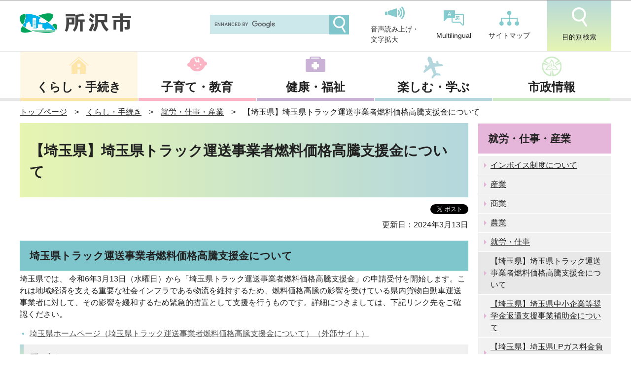

--- FILE ---
content_type: text/html
request_url: https://www.city.tokorozawa.saitama.jp/kurashi/shigotojyoho/saitamaken_unso.html
body_size: 19719
content:
<!DOCTYPE HTML>
<html lang="ja" >

<head>
    <meta charset="UTF-8">
    <meta name="Author" content="Tokorozawa City">
    <meta name="viewport" content="width=device-width,initial-scale=1.0">

    <title>
        所沢市ホームページ　【埼玉県】埼玉県トラック運送事業者燃料価格高騰支援金について
    </title>

    
    
    <meta property="og:title" content="【埼玉県】埼玉県トラック運送事業者燃料価格高騰支援金について">
    <meta property="og:type" content="article">
    <meta property="og:url" content="https://www.city.tokorozawa.saitama.jp/kurashi/shigotojyoho/saitamaken_unso.html">
    <meta property="og:image" content="">
    <meta property="og:description" content="">
    <meta http-equiv="X-UA-Compatible" content="IE=edge">

    <link rel="shortcut icon" href="/favicon.ico">
    <link rel="apple-touch-icon" href="/images/apple-touch-icon.png">

    
<link href="/css/style.wysiwyg.css" media="all" rel="stylesheet">
<link href="/css/style.tableconverter.css" media="all" rel="stylesheet">

<link href="/css/style_base_2020.css" media="all" rel="stylesheet">
<link href="/css/style_main_2020.css" media="all" rel="stylesheet">
<link href="/css/style_print.css" media="print" rel="stylesheet">
<script src="/js/jquery.js"></script>
<script src="/js/search.js"></script>
<script src="/js/jquery.socialbutton-1.8.0.js"></script>
<script src="/js/jquery.cookie.js"></script>
<script src="/js/common_2020.js"></script>
<script src="/js/slick.min.js"></script>



    
    <script type="text/javascript" src="/js/analyticscode.js"></script>

</head>

<body id="base">
    
<!-- scs_jyogai_start -->
<noscript>
<p class="jsmessage">所沢市ホームページではJavaScriptを使用しています。JavaScriptの使用を有効にしていない場合は、一部の機能が正確に動作しない恐れがあります。<br>お手数ですがJavaScriptの使用を有効にしてください。</p>
</noscript>
<div class="blockjump txtno-display"><a id="PTOP">このページの先頭です</a></div>
<div id="blockskip">
<script type="text/javascript">
<!--
$(function(){
	$("#blockskip a").focus(function(){
		$(this).parent()
			.animate(
				{
					height: '1.5em'
				},{
					duration: 'fast'
				}
			)
			.addClass("show");
	});
	$("#blockskip a")
		.blur(function(){
		$(this).parent()
			.animate(
				{
					height: '1px'
				},{
					duration: 'fast',
					complete: function(){
						$(this).removeClass("show");
					}
				}
			)
	});
});
//-->
</script>
<a href="#CONT">このページの本文へ移動</a>
</div>
<div id="baseall">
<!-- ▼ヘッダーここから▼ -->
<header role="banner">
<div id="headbgall">
<div id="headbg">

<div class="logoArea">
  <p>絆、自然、文化、元気あふれる「よきふるさと所沢」</p>
<div><a href="/index.html"><img alt="所沢市" src="/images/logo.png"></a></div>
<!-- .logoArea --></div>
<div class="sp_nav">
  <ul class="nav_list">
    <li><a href="javascript:void(0)" class="menu-btn02"><img alt="" src="/images/menu02_sp.png"><p>目的別検索</p></a></li>
      <li><a href="javascript:void(0)" class="menu-btn"><img alt="" src="/images/menu01_sp.png"><p>メニュー</p></a></li>
  </ul>
<!-- .sp_nav --></div>
<div class="menu_box">
	<ul>
		<li><a href="/kurashi/index.html">くらし・手続き</a></li>
		<li><a href="/kosodatekyouiku/index.html">子育て・教育</a></li>
		<li><a href="/kenko/index.html">健康・福祉</a></li>
		<li><a href="/iitokoro/index.html">楽しむ・学ぶ</a></li>
		<li><a href="/shiseijoho/index.html">市政情報</a></li>
	</ul>
<ul class="sub_sp">
        <li><a href="/sitemap.html">サイトマップ</a></li>
        <li><a href="/multilingual/index.html">Multilingual</a></li>
    </ul>
<!-- .menu --></div>
	<div class="menu_box02">

<a class="menu__item__link js-menu__item__link acd-label" href="javascript:void(0)">目的から探す</a>
<div class="acd-content">
    <ul class="list01">
		<li><a href="/moshimo/bosai/index.html">防災</a></li>
		<li><a href="/aboutweb/kantanarekore/ninshinsyussan.html">妊娠・出産</a></li>
		<li><a href="/aboutweb/kantanarekore/kosodatehoiku.html">子育て・保育・学校</a></li>
		<li><a href="/aboutweb/kantanarekore/sigoto.html">仕事・就職・退職</a></li>
		<li><a href="/aboutweb/kantanarekore/koninkanke.html">結婚・離婚</a></li>
		<li><a href="/aboutweb/kantanarekore/koureisya.html">高齢者</a></li>
		<li><a href="/aboutweb/kantanarekore/syougaikaigo.html">障害・介護</a></li>
		<li><a href="/aboutweb/kantanarekore/hikkoshi.html">引越し</a></li>
		<li><a href="/aboutweb/kantanarekore/gomirisaikuru.html">ごみ・リサイクル</a></li>
		<li><a href="/aboutweb/kantanarekore/kenko.html">健康</a></li>
		<li><a href="/aboutweb/kantanarekore/sougi.html">死亡</a></li>
		<li><a href="/aboutweb/kantanarekore/zeikin.html">税・保険・年金</a></li>
		<li><a href="/aboutweb/kantanarekore/hojyo.html">補助・給付・貸付</a></li>
		<li><a href="/aboutweb/kantanarekore/yuurakugaku.html">観光・スポーツ・教養</a></li>
		<li><a href="/aboutweb/kantanarekore/keiyaku.html">入札・契約</a></li>
	</ul>
</div>
<a class="menu__item__link js-menu__item__link acd-label" href="javascript:void(0)">すぐに知りたい・使いたい</a>
<div class="acd-content">
    <ul class="list02">
		<li><a href="/kurashi/gomi/gomidashikata/index.html">ごみの出しかた</a></li>
		<li><a href="/shiseijoho/madoguchi/sunday/index.html">夜間・休日窓口</a></li>
		<li><a href="/kurashi/sinseitodokesyoumei/passport/index.html">パスポート</a></li>
		<li><a href="/shisetu/index.html">施設案内</a></li>
		<li><a href="https://www.tokorozawa-library.jp/">所沢図書館</a></li>
		<li><a href="/shiseijoho/jigyo/index.html">事業者のみなさんへ</a></li>
		<li><a href="/shisetu/yoyaku/index.html">公共施設予約システム</a></li>
		<li><a href="/denshishinsei/index.html">電子申請</a></li>
		<li><a href="/dl/index.html">申請書ダウンロード</a></li>
	</ul>
</div>
<!-- .menu --></div>


<div class="head_nav">
<ul>
  	<li>
        <div class="h0search"></div>
    </li>
	<li><a href="https://www3.zoomsight-sv2.jp/TKZ/ja/controller/index.html#https://www.city.tokorozawa.saitama.jp/"><img alt="" src="/images/head_icon01.png">音声読み上げ・<br>文字拡大</a></li>
	<li><a href="/multilingual/index.html"><img alt="" src="/images/head_icon02.png">Multilingual</a></li>
	<li><a href="/sitemap.html"><img alt="" src="/images/head_icon03.png">サイトマップ</a></li>
	<li><a href="javascript:void(0)" class="search-btn"><img alt="" src="/images/head_icon04.png">目的別検索</a></li>
</ul>
<!-- .head_nav --></div>

</div><!-- /div headbg -->
</div><!-- /div headbgall -->

<div class="search_box">
<div class="search_ttl">目的から探す</div>
	<ul class="mokuteki">
		<li><a href="/moshimo/bosai/index.html">防災</a></li>
		<li><a href="/aboutweb/kantanarekore/ninshinsyussan.html">妊娠・出産</a></li>
		<li><a href="/aboutweb/kantanarekore/kosodatehoiku.html">子育て・保育・学校</a></li>
		<li><a href="/aboutweb/kantanarekore/sigoto.html">仕事・就職・退職</a></li>
		<li><a href="/aboutweb/kantanarekore/koninkanke.html">結婚・離婚</a></li>
		<li><a href="/aboutweb/kantanarekore/koureisya.html">高齢者</a></li>
		<li><a href="/aboutweb/kantanarekore/syougaikaigo.html">障害・介護</a></li>
		<li><a href="/aboutweb/kantanarekore/hikkoshi.html">引越し</a></li>
		<li><a href="/aboutweb/kantanarekore/gomirisaikuru.html">ごみ・リサイクル</a></li>
		<li><a href="/aboutweb/kantanarekore/kenko.html">健康</a></li>
		<li><a href="/aboutweb/kantanarekore/sougi.html">死亡</a></li>
		<li><a href="/aboutweb/kantanarekore/zeikin.html">税・保険・年金</a></li>
		<li><a href="/aboutweb/kantanarekore/hojyo.html">補助・給付・貸付</a></li>
		<li><a href="/aboutweb/kantanarekore/yuurakugaku.html">観光・スポーツ・教養</a></li>
		<li><a href="/aboutweb/kantanarekore/keiyaku.html">入札・契約</a></li>
	</ul>
<div class="search_ttl">すぐに知りたい・使いたい</div>
	<ul class="nav_use">
		<li><a href="/kurashi/gomi/gomidashikata/index.html"><img src="/images/navUse_icon01.png" alt="">ごみの出しかた</a></li>
		<li><a href="/shiseijoho/madoguchi/sunday/index.html"><img src="/images/navUse_icon02.png" alt="">夜間・休日窓口</a></li>
		<li><a href="/kurashi/sinseitodokesyoumei/passport/index.html"><img src="/images/navUse_icon03.png" alt="">パスポート</a></li>
		<li><a href="/shisetu/index.html"><img src="/images/navUse_icon04.png" alt="">施設案内</a></li>
		<li><a href="https://www.tokorozawa-library.jp/"><img src="/images/navUse_icon05.png" alt="">所沢図書館</a></li>
		<li><a href="/shiseijoho/jigyo/index.html"><img src="/images/navUse_icon06.png" alt="">事業者のみなさんへ</a></li>
		<li><a href="/shisetu/yoyaku/index.html"><img src="/images/navUse_icon07.png" alt="">公共施設予約システム</a></li>
		<li><a href="/denshishinsei/index.html"><img src="/images/navUse_icon08.png" alt="">電子申請</a></li>
		<li><a href="/dl/index.html"><img src="/images/navUse_icon09.png" alt="">申請書ダウンロード</a></li>
	</ul>
<!-- .menu --></div>

<nav>
		<ul class="main_nav menu">
			<li class="menu__single"><a href="/kurashi/index.html">くらし・手続き</a>
<div id="gnavi01">

</div>
</li>
			<li class="menu__single"><a href="/kosodatekyouiku/index.html">子育て・教育</a>
<div id="gnavi02">

</div>
      </li>
			<li class="menu__single"><a href="/kenko/index.html">健康・福祉</a>
<div id="gnavi03">

</div>
      </li>
			<li class="menu__single"><a href="/iitokoro/index.html">楽しむ・学ぶ</a>
<div id="gnavi04">

</div>
      </li>
			<li class="menu__single"><a href="/shiseijoho/index.html">市政情報</a>
<div id="gnavi05">

</div>
      </li>
		</ul>
	</nav>
</header>
<!--△グローバルナビ△-->

<div id="basebgwrap">
<div id="basewrap">
<div class="guidance"><img src="/images/spacer.gif" alt="サイトメニューここまで" width="1" height="1"></div>
<!--▽パンくずナビ▽-->
<div class="pankuzu">
<ol>
<li><a href="/index.html">トップページ</a></li>
<li><a href="../index.html">くらし・手続き</a></li>
<li><a href="./index.html">就労・仕事・産業</a></li>
<li class="pk-thispage">【埼玉県】埼玉県トラック運送事業者燃料価格高騰支援金について</li>
</ol>
</div>
<!--△パンくずナビ△-->
<hr>
<!-- ▲ヘッダーここまで▲ -->
<div class="guidance txtno-display"><a id="CONT">本文ここから</a></div>
<main role="main">
<div class="wrap clearfix">
<div id="main">

<!-- scs_jyogai_end -->

    
<div class="h1bg"><div><h1>【埼玉県】埼玉県トラック運送事業者燃料価格高騰支援金について</h1></div></div>

<!-- scs_jyogai_start -->
<div class="socialmedia clearfix">
<script type="text/javascript" src="/js/socialbutton_set.js"></script>
<div class="sp_box clearfix"><div id="facebook_like"></div><div id="twitter"></div><div id="google_plusone"></div></div>
</div>
<!-- scs_jyogai_end -->


<div class="update clearfix"><p>更新日：2024年3月13日</p></div>




<div class="h2bg"><div><h2>埼玉県トラック運送事業者燃料価格高騰支援金について</h2></div></div>
<div class="wysiwyg_wp"><p>埼玉県では、 令和6年3月13日（水曜日）から「埼玉県トラック運送事業者燃料価格高騰支援金」の申請受付を開始します。これは地域経済を支える重要な社会インフラである物流を維持するため、燃料価格高騰の影響を受けている県内貨物自動車運送事業者に対して、その影響を緩和するため緊急的措置として支援を行うものです。詳細につきましては、下記リンク先をご確認ください。</p><ul><li><a href="https://www.pref.saitama.lg.jp/a0802/truckshienkin.html" class="externalLink newWindow" target="_blank" rel="noopener noreferrer">埼玉県ホームページ（埼玉県トラック運送事業者燃料価格高騰支援金について）（外部サイト）</a></li></ul><div class="h3bg"><div><h3>問い合わせ</h3></div></div><p>埼玉県トラック運送事業者燃料価格高騰支援金コールセンター<br>電話：0120-991-1523（フリーダイヤル）</p></div>










<div class="contact">

<h2>お問い合わせ</h2>
<p>所沢市　産業経済部　産業振興課<br>
住所：〒359-8501　所沢市並木一丁目1番地の1　市役所別館<br>
電話：04-2998-9157<br>
FAX：04-2998-9162</p>
<p class="contact-email"><a href="mailto:a9157@city.tokorozawa.lg.jp">a9157@city.tokorozawa.lg.jp</a></p>
<div class="txt-none"></div>
</div>



<!-- scs_jyogai_start -->
<form action="/cgi-bin/vote/vote.cgi" method="post" id="FORMMAIL" name="FORMMAIL" class="feedback">
<h2>この情報はお役に立ちましたか？</h2>
<p>より良いホームページとするために、みなさまのご意見をお聞かせください。</p>
<div class="formtxt">
<fieldset class="fedd1">
<legend class="form-h3">質問：このページの情報は役に立ちましたか？</legend>
<div class="fedd">評価：
<input type="radio" name="useful" value="役に立った" id="q1-point3" checked="checked"><label for="q1-point3">役に立った</label>
<input type="radio" name="useful" value="どちらともいえない" id="q1-point2"><label for="q1-point2">どちらともいえない</label>
<input type="radio" name="useful" value="役に立たなかった" id="q1-point1"><label for="q1-point1">役に立たなかった</label>
</div>
</fieldset>
<fieldset class="fedd2">
<legend class="form-h3">質問：このページの情報は見つけやすかったですか？</legend>
<div class="fedd">評価：
<input type="radio" name="find" value="見つけやすかった" id="q2-point3" checked="checked"><label for="q2-point3">見つけやすかった</label>
<input type="radio" name="find" value="どちらともいえない" id="q2-point2"><label for="q2-point2">どちらともいえない</label>
<input type="radio" name="find" value="見つけにくかった" id="q2-point1"><label for="q2-point1">見つけにくかった</label>
</div>
</fieldset>
<input type="hidden" name="url" value="/kurashi/shigotojyoho/saitamaken_unso.html">
<input type="hidden" name="title" value="【埼玉県】埼玉県トラック運送事業者燃料価格高騰支援金について">
<input type="hidden" name="hyoukatime" value="">
<input type="hidden" name="tanto" value="所沢市　産業経済部　産業振興課">
<input type="hidden" name="tantocd" value="11003">
<div class="submitbox"><input type="submit" name="submit" class="fedbt" value="送信"></div>
</div>
</form>
<!-- scs_jyogai_end -->






<!-- scs_jyogai_start -->
<div class="guidance"><img src="/images/spacer.gif" alt="本文ここまで" width="1" height="1"></div>
<!-- scs_jyogai_end -->
</div><!-- /div main -->
<hr>
<div id="localnavi">
<!-- scs_jyogai_start -->
<div class="guidance"><img src="/images/spacer.gif" alt="サブナビゲーションここから" width="1" height="1"></div>




    
<nav>
<!-- ▽ローカルナビ▽ -->
<div id="losubnavi">
<h2><span>就労・仕事・産業</span></h2>
<ul>
<li><a href="/kurashi/shigotojyoho/sangyo20240130094223286.html">インボイス制度について</a></li>
<li><a href="/kurashi/shigotojyoho/sangyo/index.html">産業</a></li>
<li><a href="/kurashi/shigotojyoho/syogyo/index.html">商業</a></li>
<li><a href="/kurashi/shigotojyoho/nogyo/index.html">農業</a></li>
<li><a href="/kurashi/shigotojyoho/syuro/index.html">就労・仕事</a></li>
<li><span class="current">【埼玉県】埼玉県トラック運送事業者燃料価格高騰支援金について</span></li>
<li><a href="/kurashi/shigotojyoho/kenshogakukinshien.html">【埼玉県】埼玉県中小企業等奨学金返還支援事業補助金について</a></li>
<li><a href="/kurashi/shigotojyoho/kenlpgas.html">【埼玉県】埼玉県LPガス料金負担軽減補助事業について</a></li>
<li><a href="/kurashi/shigotojyoho/unsoushien.html">所沢市運送事業者事業継続支援金(終了しました)</a></li>
<li><a href="/kurashi/shigotojyoho/ouenkyufukin.html">外出自粛等関連事業者応援給付金（終了しました）</a></li>
<li><a href="/kurashi/shigotojyoho/hattenhojokin.html">小規模事業者持続的発展支援補助金（終了しました）</a></li>
<li><a href="/kurashi/shigotojyoho/syokibo-rinjikyufukin.html">小規模事業者等臨時給付金を支給します（終了しました）</a></li>
</ul>
</div>
<!-- △ローカルナビ△ -->
<!-- ▽レコメンド▽ -->
<div class="lorecommend lobgbox">
<h2>このページを見ている人はこんなページも見ています</h2>
<ul>
<li class="pagelinkin"><a href="/iitokoro/enjoy/rekishi/shashinuturikawari/yamaguchi/ym05.html"> 狭山湖畔の桜</a></li>
<li class="pagelinkin"><a href="/kosodatekyouiku/kodomo/gakkokyoiku/tennyugaku/ichiritusyoutyuunituite.html"> 市立小・中学校の入学案内や転学手続きについて</a></li>
<li class="pagelinkin"><a href="/kosodatekyouiku/kosodate/kodomonosodan/hattatusoudan.html"> お子さんの成長や発達相談【松原学園】</a></li>
</ul>
</div>
<!-- △レコメンド△ -->
<!-- ▽情報が見つからないときは▽ -->
<p class="lojoho linkbttxt"><a href="/aboutweb/mitsukaranai.html">情報が見つからないときは</a></p>
<!-- △情報が見つからないときは△ -->

<!-- scs_jyogai_end -->
</nav>
</div><!-- /div localnavi -->

</div><!-- /div wrap -->
<!-- scs_jyogai_start -->
<hr>
</main><!-- /main -->
</div><!-- /div basewrap -->
</div><!-- /div basebgwrap -->

<!-- ▼フッターここから▼ -->
<footer role="contentinfo">
<div class="foot1bg clearfix">

</div><!-- /div foot1bg -->
<div class="foot2bgall">
<div class="tothispage clearfix"><div><a href="#PTOP">ページの先頭へ</a></div></div>
<div class="foot2bg">

<div class="foot_in_wp clearfix">
  <div class="link_area">
<ul>
  <li><a href="/aboutweb/sitepolicy.html">サイトポリシー</a></li>
  <li><a href="/aboutweb/index.html">所沢市ホームページについて</a></li>
  <li><a href="/kanren/index.html">関連リンク集</a></li>
  <li><a href="/shisetu/shi/shi/index.html">市役所へのアクセス</a></li>
  <li><a href="/shiseijoho/soshiki_gyomu/denwabangou.html">各課の連絡先と業務</a></li>
  <li><a href="/shisetu/shi/shucchojo/index.html">まちづくりセンター</a></li>
</ul>
</div>

  <div class="addressArea">
  <div class="address">
    <h2>所沢市役所</h2>
    <div class="ad_box">
      <address>〒359-8501<br>
      埼玉県所沢市並木一丁目１番地の１<br>
    電話番号：04-2998-1111（代表）<br>
  開庁時間：月曜日から金曜日の午前8時30分から午後5時15分<br>
（祝休日・年末年始[12月29日から1月3日]を除く）<br>
<ul>
  <li><a href="/shisetu/shi/chushajo/raichoushapark.html">駐車場の利用時間</a></li>
  <li><a href="/shiseijoho/madoguchi/sunday/index.html">開庁時間以外の窓口</a></li>
</ul></address>

    </div>
  </div>
  </div>
<!-- .foot_in_wp --></div>

<div class="f0copy" lang="en">Copyright &copy; Tokorozawa City, All Rights Reserved.</div>

<!-- /div foot2bg --></div>
</div>
</footer>
<!-- ▲フッターここまで▲ -->
<div class="switchBtn">
<button type="button" id="swPc">PC版表示</button>
<button type="button" id="swSp" class="btnAcv">スマートフォン版表示</button>
</div><!--/.switchBtn-->
</div><!-- /div baseall -->
<script src="/js/jquery.swView.js"></script>
<!-- scs_jyogai_end -->

</body>

</html>

--- FILE ---
content_type: text/html
request_url: https://www.city.tokorozawa.saitama.jp/files/gnavi03.html
body_size: 951
content:

<ul class="menu__second-level">
          <li>
            <ul>
        <li><a href="/kenko/oshirase/index.html">お知らせ</a></li>
        <li><a href="/kenko/kenkoiryo/index.html">医療</a></li>
        <li><a href="/kenko/karadakenkou/index.html">からだの健康</a></li>
        <li><a href="/kenko/kokoronokenko/index.html">こころの健康</a></li>
        <li><a href="/kenko/koureisyafukushi/index.html">高齢者福祉</a></li>
        <li><a href="/kenko/syogaifukushi/index.html">障害者福祉</a></li>
        <li><a href="/kenko/kaigohoken/index.html">介護保険</a></li>
        <li><a href="/kenko/senbotusya/index.html">戦没者遺族等の援護</a></li>
        <li><a href="/kenko/chiikifukushi/index.html">地域福祉</a></li>
        <li><a href="/kenko/seikatuhogo/index.html">生活・住宅支援</a></li>
        <li><a href="/kenko/syakaihukushihoujin/index.html">社会福祉法人</a></li>
        </ul>
        </li>
        <li class="clearfix">
          <a href="/faq/kenkoufukushi/index.html">健康・福祉のよくある質問</a>
          </li>
        </ul>


--- FILE ---
content_type: text/css
request_url: https://www.city.tokorozawa.saitama.jp/css/style_base_2020.css
body_size: 22169
content:
@charset "utf-8";
/*------------------------
基本デザイン
------------------------*/
body {
    margin: 0;
    padding: 0;
    font-size: 1rem;
    font-weight: 500;
    font-family: Avenir, Verdana, Arial, "ヒラギノ角ゴ ProN W3", "Hiragino Kaku Gothic ProN", "Hiragino Kaku Gothic Pro", "メイリオ", Roboto, Meiryo, sans-serif;
    color: #222222;
    min-width: 1280px;
}

img[src="/images/spacer.gif"] {
    margin: 0;
    padding: 0;
    height: 1px;
    width: 1px;
    position: absolute;
    overflow: hidden;
}

* {
    -webkit-box-sizing: border-box;
    box-sizing: border-box;
}

::before,
::after {
  box-sizing: inherit;
}

html {
  line-height: 1.5; /* 1 */
  -webkit-text-size-adjust: 100%; /* 2 */
  -webkit-tap-highlight-color: transparent; /* 3*/
}

hr {
    display: none;
}

main {
  display: block;
}

p,
table,
blockquote,
address,
pre,
iframe,
form,
figure,
dl {
  margin: 0;
}

h1,
h2,
h3,
h4,
h5,
h6 {
  font-size: inherit;
  line-height: inherit;
  font-weight: inherit;
  margin: 0;
}

ul,
ol {
  margin: 0;
  padding: 0;
  list-style: none;
}

dt {
  font-weight: bold;
}

dd {
  margin-left: 0;
}

a {
  background-color: transparent;
  text-decoration: none;
  color: inherit;
}

img {
  border-style: none;
  vertical-align: bottom;
}

embed,
object,
iframe {
  border: 0;
  vertical-align: bottom;
}

button,
input,
optgroup,
select,
textarea {
  vertical-align: middle;
  color: inherit;
  font: inherit;
  border: 0;
  background: transparent;
  padding: 0;
  margin: 0;
  border-radius: 0;
  text-align: inherit;
}

[type="checkbox"] {
  -webkit-appearance: checkbox;
  appearance: checkbox;
}

[type="radio"] {
  -webkit-appearance: radio;
  appearance: radio;
}

input[type="submit"],
input[type="button"] {
  border-radius: 0;
  -webkit-box-sizing: content-box;
  -webkit-appearance: button;
  appearance: button;
  border: none;
  box-sizing: border-box;
  cursor: pointer;
}
input[type="submit"]::-webkit-search-decoration,
input[type="button"]::-webkit-search-decoration {
  display: none;
}
input[type="submit"]::focus,
input[type="button"]::focus {
  outline-offset: -2px;
}

button,
input {
  overflow: visible;
}

table {
  border-collapse: collapse;
  border-spacing: 0;
}

caption {
  text-align: left;
}

td,
th {
  vertical-align: top;
  padding: 0;
}

th {
  text-align: left;
  font-weight: bold;
}

div.blockjump img {
    display: none;
}

#blockskip {
    position: absolute;
    top: 0;
    left: 0;
    width: 100%;
    height: 1px;
    overflow: hidden;
    background-color: #999;
    text-align: center;
    color: #000000;
    z-index: 1001;
}

/*------------------------
header
------------------------*/

#headbg{
	width: 1200px;
    margin: 15px auto 5px;
	display: flex;
    justify-content: space-between;
}

.logoArea {
	display: flex;
  margin:auto 0;
}

.logoArea p{
	display: none;
	margin: 13px 0 0 25px;
    font-size: 0.8rem;
}

.sp_nav,
.headbg .menu_box{
  display: none;
}

.head_nav ul{
	display: flex;
}

.head_nav ul li:nth-child(2){
	margin: 0 35px;
}

.head_nav ul li a{
	display: block;
  font-size: 0.9rem;
}

.head_nav ul li a img{
	display: block;
	margin: 0 auto 10px;
}

.head_nav .gsc-input{
  width: 260px;
  padding-right: 0!important;
}

.head_nav .gsc-input-box{
  border: none;
  background-color: #cce8eb;
}

.head_nav .gsc-input{
  background-color: transparent!important;
}

.head_nav .gsib_a{
  padding: 4px 9px;
}

.head_nav .gsc-search-button-v2{
  margin: 0;
  padding: 20px;
  border: none;
  border-radius: 0;
  background: #7FC5CC url(../images/search_btn.png);
  background-repeat: no-repeat;
  background-size: 25px;
  background-position: center;
  cursor: pointer;
}

.head_nav .gsc-search-button-v2 svg{
  display: none;
}

.head_nav .gsc-search-button-v2:hover {
  background-color: #7FC5CC;
}

.menu_box,
.menu_box02{
	display: none;
}

.txtno-display {
    margin: 0;
    padding: 0;
    height: 1px;
    width: 1px;
    position: absolute;
    overflow: hidden;
}

.guidance {
    clear: both;
    font-size: 1%;
    line-height: 1%;
    width: 1px;
    height: 1px;
}

/*------------------------
フッター
------------------------*/
.foot2bgall{
  position: relative;
}
.f0copy{
  text-align: center;
  padding: 5px 0;
}

.link_area{
	padding: 20px 0;
	border-bottom: 1px solid #E8E8E8;
}

.link_area ul{
	display: flex;
    width: 1200px;
    margin: 0 auto;
		justify-content: space-between;
}

.link_area ul li a{
	text-decoration: underline;
}

.address{
	display: flex;
    width: 680px;
    margin: 0 450px 10px;
    padding: 50px 0 0 0;
}

.addressArea{
	width: 1200px;
    background: url(../images/foot_bk.png);
    background-repeat: no-repeat;
    margin: 0 auto;
}

.address h2{
	font-weight: bold;
	font-size: 2.0rem;
	margin: 0 40px 0 0;
}

address{
	font-style: normal;
}

.ad_box address{
	line-height: 1.7;
}

.ad_box address ul{
	display: flex;
	margin: 5px 0 50px 0;
}

.ad_box address ul li{
	width: 50%;
}

.ad_box address ul li:last-child{
	padding-left: 2px;
}

.ad_box address ul a{
	background-color: #7FC5CC;
	text-decoration: underline;
	text-align: center;
	display: block;
	font-weight: bold;
	padding: 8px 0;
}


.advertising_area{
	background-color: #F3F3F3;
	padding: 20px 0;
}

.advertising{
	width: 1240px;
    margin: 0 auto;
}

.advertising .h2_area{
	position: relative;
	margin: 0 0 10px 0;
}

.advertising h2{
	text-align: center;
    font-weight: bold;
    font-size: 1.4rem;
}

.advertising .h2_area p{
	position: absolute;
    right: 0;
    top: 10px;
}

.advertising ul{
	display: flex;
		justify-content: flex-start;
	flex-wrap: wrap;
}

.advertising ul li{
	margin: 0 30px 0 0;
}

.advertising ul li:nth-child(7){
	margin: 0;
}

.advertising ul li:nth-child(n+8) {
    margin-top: 5px;
}

.recruitment{
	text-align: right;
    margin: 35px 0 0 0;
    font-weight: bold;
    text-decoration: underline;
}


.tothispage a{
  display: block;
    width: 110px;
    height: 110px;
    text-align: center;
    font-weight: bold;
    font-size: 1.1rem;
    padding: 50px 15px 10px 15px;
	background: #7FC5CC url(../images/pagetop.png);
    background-repeat: no-repeat;
    background-position: center 20px;
}

/*------------------------
フォーム
------------------------*/
form{
	padding: 0 3%;
}

form.feedback{
  padding: 0;
  background: #f1f1f1;
}

.wrap form.feedback h2{
  border-bottom: 5px solid #fff;
  margin: 20px 0 0 0;
}

.wrap form.feedback p{
  padding: 20px 20px 0 20px;
}

.wrap form.feedback .formtxt{
  padding: 5px 20px 20px 20px;
}

.wrap form.feedback .formtxt .form-h3{
  font-weight: bold;
}

.wrap form.feedback .formtxt input{
  margin: 0 15px 0 0;
}

.submitbox{
  display: flex;
    justify-content: center;
}

.formmail p.innerLink{
	padding: 0;
	background: none;
	border-radius: 3px;
}

.formmail p.innerLink a{
	display: block;
    width: 200px;
    text-align: center;
    padding: 8px;
    margin: 10px;
    cursor: pointer;
    font-weight: bold;
	background-color: #7FC5CC;
	border-radius:3px;
	font-size: 1.1rem;
}

.submitbox div input {
    background-color: #7FC5CC;
}

.submitbox input{
  background: #fff;
    display: block;
    width: 200px;
    text-align: center;
    padding: 8px;
    margin: 10px;
    cursor: pointer;
    font-weight: bold;
}

table.formtable{
	width:96%;
	margin: 20px 0 0 0;
}

table.formtable th, table.formtable td {
    vertical-align: middle;
}

table.formtable td {
    background-color: #ffffff;
}

table.formtable td {
    padding: 5px;
    border: 1px solid #7BCCCF;
}

form table.table01 p {
    margin: 0;
    font-size: 100%;
    background-color: transparent;
    line-height: 1.5em;
    color: #000000;
}

form input[type="text"] {
    width: 88%;
    min-height: 32px;
    border: 1px solid #555;
}

form textarea{
	border:1px solid #555 !important;
	width: 88%;
}

form select{
  border: 1px solid;
}

table.formtable th {
    margin: 0;
    padding: 4px;
    border: 1px solid #7fc5cc;
    color: #000000;
    text-align: left;
    background-color: #b3d7dd;
}

form fieldset{
	border: none;
}

.txtno-display{
	display: none;
}

.formfoot{
	border-top: 1px solid #E8E8E8;
	margin: 50px auto 0;
}

#main-nosub{
	width:100%;
}

#main-nosub .h2bg{
  padding: 0;
}

.formmail .fedbt{
	display: block;
    width: 200px;
    text-align: center;
    padding: 8px;
    margin: 10px;
    cursor: pointer;
    font-weight: bold;
    background-color: #7FC5CC;
    border-radius: 3px;
    font-size: 1.1rem;
}

.formmail .fedbt + .innerLink a {
    text-decoration: none;
}

.formmail .fedbt + .innerLink a:visited{
	color: #000 !important;
}

.fedbt {
    margin: 15px 0 10px 0;
    padding: 15px 70px;
    font-size: 1.1rem;
    color: #000;
    border: none;
    border-radius: 3px;
    background-color: #7FC5CC;
    cursor: pointer;
}

.switchBtn{
	display: flex;
    justify-content: center;
	margin: 10px 0 0 0;
}

.switchBtn > button.btnAcv {
    background-color: #7FC5CC;
    text-decoration: none;
    padding: 8px 15px 8px 15px;
    display: block;
    position: relative;
	margin: 0 10px 0 0;
}

.switchBtn > button + button{
	background: #fff;
}

/*------------------------
緊急
------------------------*/
#head1bg{
	background: #333333;
    color: #fff;
    font-weight: bold;
	padding: 35px 0 40px 0;
}

#head1bg #h0left{
	width: 1200px;
    margin: 0 auto;
    font-size: 2.5rem;
}

.head2bg{
	background: #e6e6e6;
	padding: 8px 0 6px 0;
}

.head2Area{
	width: 1200px;
    margin: 0 auto;
	display: flex;
}

.head2Area .head2list{
	display: flex;
}

.head2Area .head2list li a{
	text-decoration: underline;
}

.head2Area .head2list li a:link{
	color: #0e3f9e;
}

.head2Area .head2list li:first-child a{
	border-right: 1px solid #555;
    padding: 0 12px 0 0;
}

.head2Area .head2list li:last-child a{
	padding: 0 12px;
}

.head2Area .gsc-search-button-v2{
  background-color: #333333;
  border: none;
  margin-left: 0;
  padding: 9px 21px 10px;
  border-radius: 0;
  cursor: pointer;
}

.head2Area .gsc-search-button-v2:hover{
  background-color: #333333;
}

.head2Area td.gsc-input{
  padding-right: 0!important;
  width: 200px;
}

.head2Area .gsib_a{
      padding: 0px 9px 0px 9px;
}

.kinkyuA{
	width: 1200px;
    margin: 20px auto 110px;
    display: flex;
}

.toppage.sp{
  display: none;
}

.kinkyuA .main-l{
	width: 740px;
	margin: 0 17px 0 0;
}

.kinkyuA .main-r{
	width: 240px;
}

.kinkyuA .h2bg h2{
	background: #a40001;
    color: #fff;
    padding: 16px 15px 12px 15px;
    font-weight: bold;
    font-size: 1.3rem;
	margin: 0 0 20px 0;
}

.kinkyuA .h3bg h3{
	color: #a40001;
    font-weight: bold;
    border-left: 10px solid #a40001;
    padding: 2px 10px;
    font-size: 1.2rem;
    margin: 0 0 23px 0;
}

.kinkyuA .h4bg h4{
	border-left: 4px solid #a40001;
    padding: 2px 10px;
    font-weight: bold;
    font-size: 1.1rem;
    margin: 0 0 15px 0;
}

.kinkyuA p{
	margin: 0 0 5px 0;
}

.kinkyuA p a{
	text-decoration: underline;
}

.kinkyuA p a:link{
	color: #0e3f9e;
}

.kinkyuA ul,
.kinkyuA ol{
	margin: 0 0 10px 0;
}

.kinkyuA ul{
	list-style: disc;
	padding-left: 1rem;
}

.kinkyuA ol{
	list-style: decimal;
	    padding-left: 1rem;
}

.kinkyuA ul li a{
	text-decoration: underline;
}

.kinkyuA ul li a:link{
	color:#0e3f9e;
}

.kinkyuA .bgbox{
	margin: 15px 0 0 0;
}

.kinkyuA .bgbox h2{
	background: #e6e6e6;
    padding: 15px 10px;
    font-weight: bold;
}

.kinkyuA .bgbox ul{
	border: 3px solid #e6e6e6;
	list-style: none;
    padding: 0;
}

.kinkyuA .bgbox ul li{
	padding: 15px 10px 12px;
	border-bottom: 1px solid #e6e6e6;
}

.kinkyuA .bgbox ul li:last-child{
	border: none;
}

.kinkyuA .bgbox ul li a{
	text-decoration: underline;
}

.kinkyuA .bgbox ul li a:link{
	color: #0e3f9e;
}

.toppage a{
	background: #003399;
    color: #fff;
    display: block;
    text-align: center;
    padding: 22px 24px;
    font-size: 1.1rem;
	text-decoration: underline;
}

.foot2bg.kinkyu_foot{
	background: #e6e6e6;
    padding: 10px 0;
}

.foot2bg.kinkyu_foot .footlist{
	width: 1000px;
    margin: 0 auto;
    display: flex;
}

.foot2bg.kinkyu_foot .footlist li a{
	border-right: 1px solid #555;
    padding: 0 20px;
	text-decoration: underline;
}

.foot2bg.kinkyu_foot .footlist li a:link {
    color: #0e3f9e;
}

.foot2bg.kinkyu_foot .footlist li:first-child a{
	padding-left: 0;
}

.foot3bg.kinkyu_foot{
	background: #333333;
    color: #fff;
}

.foot3bg.kinkyu_foot .f0add{
	display: flex;
}

.foot3bg.kinkyu_foot .foot3A{
	width: 1000px;
    margin: 0 auto;
    padding: 18px 0 15px;
}

.foot3bg.kinkyu_foot .f0add address{
	margin: 0 0 0 25px;
}




/*------------------------
max-width: 768px
------------------------*/

@media screen and (max-width: 768px) {
  body{
    min-width: 100%;
  }

#headbg{
  width: 100%;
	position: relative;
	margin: 0 auto;
}

.logoArea{
  width: 70%;
	/*margin: 0;*/
}

.logoArea p{
    margin: 5px 0 3px 0 !important;
	font-size: 0.6rem;
}

_:-ms-lang(x)::-ms-backdrop, .logoArea p {
	font-size: 0.6rem;
}

_:lang(x)+_:-webkit-full-screen-document, .logoArea p {
  font-size: 0.6rem;
}

.logoArea h1{
  margin: 0 0 0 15px;
    width: 70%;
}

.logoArea h1 img{
  width: auto;
}

.logoArea img{
  height: 32px;
}

.sp_nav{
  display: block;
  width: 30%;
}

.sp_nav .nav_list{
  display: flex;
	justify-content: flex-end;
}

	.sp_nav .nav_list li a{
		position: relative;
	}

	.sp_nav .nav_list li:last-child a p{
		position: absolute;
    left: 0;
    right: 0;
    bottom: 6px;
    font-size: 0.7rem;
    text-align: center;
	}

	.sp_nav .nav_list li:first-child a p{
		position: absolute;
    left: 0;
    right: 0;
    bottom: 6px;
    font-size: 0.5rem;
    text-align: center;
	}

.headbg .menu_box,
.headbg .menu_box02{
  display: block;
}

.menu_box,
.menu_box02{
		display: none;
}

.menu_box.active,
.menu_box02.active{
		display: block;
	position: absolute;
	width: 100%;
	background: #fff;
	top: 56px;
	z-index: 999;
}


	.acd-check{
    display: none;
}
.acd-label{
    background: #A8DDE1;
    color: #444444;
    display: block;
    margin-bottom: 1px;
    padding: 13px;
    position: relative;
}
.acd-label:after{
    background: #A8DDE1;
    box-sizing: border-box;
    content: url("../images/menubtn02_sp.png");
    display: block;
    height: 44px;
    padding: 10px 20px;
    position: absolute;
    right: 0;
    top: 0px;
}

.acd-label.ac_btn:after{
  content: url("../images/menubtn01_sp.png");
}

.acd-content{

}
.acd-check:checked + .acd-label:after{
    content: '\f068';
}
.acd-check:checked + .acd-label + .acd-content{
    height: auto;
    opacity: 1;
    padding: 10px;
}

	.acd-content .list01 li a,
	.acd-content .list02 li a{
		padding: 13px 15px;
		background: url("../images/menulink_sp.png") no-repeat;
		background-position: 98% center;
		display: block;
		border-bottom: 1px solid #E0E0E0;
	}


.sub_sp{
		padding: 0 3%;
		margin:20px 0;
	}

.sub_sp li{
	background:#A8DDE1;
	text-align: center;
}

.sub_sp li:first-child{
  margin-bottom: 5px;
}

.sub_sp li a{
  padding: 10px !important;
  display: block;
  font-weight: bold;
  position:relative;
  background: none !important;
}

.sub_sp li:first-child a:before{
	position:absolute;
	content: url(../images/sub_sp_icon01.png);
	left: 25%;
    top: 12px;
}

.sub_sp li:last-child a:before{
	position:absolute;
	content: url(../images/sub_sp_icon02.png);
	left: 25%;
    top: 12px;
}

.menu_box02 .sub_sp{
		padding: 0 3%;
		margin:20px 0;
	}

.menu_box02 .sub_sp li{
	background:#A8DDE1;
	text-align: center;
}

.menu_box02 .sub_sp li:first-child{
  margin-bottom: 5px;
}

.menu_box02 .sub_sp li a{
  padding: 10px;
    display: block;
    font-weight: bold;
	position:relative;
}

.menu_box02 .sub_sp li:first-child a:before{
	position:absolute;
	content: url(../images/sub_sp_icon01.png);
	left: 25%;
    top: 12px;
}

.menu_box02 .sub_sp li:last-child a:before{
	position:absolute;
	content: url(../images/sub_sp_icon02.png);
	left: 25%;
    top: 12px;
}

	.menu_box li a{
		padding: 13px 0 13px 45px;
	display: block;
		border-bottom: 1px solid #E0E0E0;
	}

	.menu_box li:nth-child(1) a{
		background: url("../images/menulink_sp.png"),url("../images/nav_icon01.png");
		background-position: 98% center, 3% center;
		background-repeat: no-repeat;
		background-size: auto auto, 27px 24px;
	}

	.menu_box li:nth-child(2) a{
		background: url("../images/menulink_sp.png"),url("../images/nav_icon02.png");
		background-position: 98% center, 3% center;
		background-repeat: no-repeat;
		background-size: auto auto, 30px 22px;
	}

	.menu_box li:nth-child(3) a{
		background: url("../images/menulink_sp.png"),url("../images/nav_icon03.png");
		background-position: 98% center, 3% center;
		background-repeat: no-repeat;
		background-size: auto auto, 23px 19px;
	}

	.menu_box li:nth-child(4) a{
		background: url("../images/menulink_sp.png"),url("../images/nav_icon04.png");
		background-position: 98% center, 3% center;
		background-repeat: no-repeat;
		background-size: auto auto, 25px 28px;
	}

	.menu_box li:nth-child(5) a{
		background: url("../images/menulink_sp.png"),url("../images/nav_icon05.png");
		background-position: 98% center, 3% center;
		background-repeat: no-repeat;
		background-size: auto auto, 26px 26px;
	}

  form.feedback{
    margin: 0 3%;
  }

  .wrap form.feedback .formtxt .submitbox input{
    width: 100%;
    margin: 15px 0 0;
  }

  .submitbox div{
    display: block;
    margin: 0 auto;
  }


  /*------------------------
  フッター
  ------------------------*/
  .address,
  .link_area ul,
  .address,
  .advertising,
.addressArea{
  	width: 100%;
  }

  .link_area ul{
	flex-wrap: wrap;
	justify-content: center;
}

.link_area li{
	padding: 0 15px;
	border-right: 1px solid #808080;
	margin: 8px 0 0;
}

.addressArea{
	background: url(../images/foot_bk_sp.png);
  background-repeat: no-repeat;
  background-size: 100%;
}

  .address{
    display: block;
	padding: 30px 3% 10px;
	margin: 0;
  }

  .ad_box{
    margin: 15px 0;
  }

  .ad_box address ul{
    margin: 15px 0 50px 0;
  }

  .advertising h2{
        margin: 0 0 15px 0;
  }

  .advertising .h2_area{
    margin: 0 3% 10px 3%;
  }

  .advertising .h2_area p{
    position: initial;
  }

  .f0copy{
    padding: 5px 3%;
  }

  .tothispage a{
    padding: 20px 2px 10px 2px;
    font-size: 0.8rem;
    width: 60px;
    height: 60px;
	background-position: center 6px;
    background-size: 40%;
  }

    #basewrap,
    .wrap #main {
      width: 100% !important;
    }

    .wrap #main,
    #headbgall{
      padding: 0;
      width: 100%;
    }

.logoArea{
	padding: 0 0 0 3%;
  /*margin: 0;*/
}

    table.formtable{
      border: none;
    }

    table.formtable th {
      display: block;
    width: 100%;
    padding: 10px;
    }

    table.formtable td {
      display: block;
    }

/*------------------------
切り替え
------------------------*/

.switchBtn {
    margin: 10px auto;
    font-size: 1.2rem;
    background-color: #7FC5CC;
    display: -webkit-box;
    display: -ms-flexbox;
    display: flex;
    -webkit-box-pack: center;
    -ms-flex-pack: center;
    justify-content: center;
	width: 260px;
}

.switchBtn > button {
    padding: 0px 8px;
    background-color: #FFF;
    color: #000;
    height: 35px;
    border: none;
    background: transparent;
}

/*------------------------
緊急
------------------------*/
#head1bg{
      padding: 25px 0 20px 0;
}
#head1bg #h0left{
  width: 100%;
  font-size: 2.0rem;
    text-align: center;
    padding: 0 10px;
}

.kinkyuA .bgbox h2{
  text-align: center;
    font-size: 1.2rem;
}

.head2Area{
  width: 100%;
  display: block;
}

.head2Area .head2list{
  width: 100%;
  justify-content: center;
  margin-bottom: 10px;
}

.head2Area .h0search{
  margin-bottom: 10px;
}

.head2Area .gsc-input-box{
  padding: 0;
  border-radius: 0;
}

.head2Area .gsc-search-button-v2 {
  padding: 8px 21px 8px;
}

.c_main_con .formmail p.innerLink a{
  margin: 0;
}

.c_main_con .h2bg{
  padding: 0;
}

.kinkyuA{
  width: 100%;
  display: block;
  padding: 0 3%;
}

.toppage.pc{
  display: none;
}

.toppage.sp{
  display: block;
}

.toppage a{
  width: 90%;
    margin: 10px auto;
    border-radius: 5px;
    font-size: 1.3rem;
    font-weight: bold;
    padding: 15px 10px;
}

.kinkyuA .main-l{
      width: 100%;
}

.kinkyuA .main-r{
  width: 100%;
}

.foot2bg.kinkyu_foot .footlist{
  width: 100%;
    margin: 0 auto;
    display: flex;
    flex-wrap: wrap;
    padding: 0 3%;
    justify-content: center;
}

.foot3bg.kinkyu_foot .foot3A{
  width: 100%;
  padding: 18px 5% 15px;
}

.foot3bg.kinkyu_foot .f0add{
  display: block;
}

.foot3bg.kinkyu_foot .f0add h2{
  text-align: center;
    font-size: 1.3rem;
}

.foot3bg.kinkyu_foot .f0add address{
  margin: 10px 0 0;
    text-align: center;
}

.foot3bg.kinkyu_foot .foot3A #f0copy{
  text-align: center;
    margin: 20px 0 0;
    font-size: 0.9rem;

}



}

/*------------------------
clearfix
------------------------*/

.clearfix::after,
.img-area::after {
  content: "";
  display: block;
  clear: both;
}


--- FILE ---
content_type: text/css
request_url: https://www.city.tokorozawa.saitama.jp/css/style_main_2020.css
body_size: 37614
content:
@charset "utf-8";
/*------------------------
header
------------------------*/
#headbgall{
  border-bottom: 1px solid #E8E8E8;
	position: relative;
}

#headbg{
	margin: 0 auto;
}

#basebgwrap a:hover{
	color: #cc0000;
}

#basebgwrap a:visited{
	color: #880088;
}

.logoArea {
    display: block;
}

.logoArea p {
  margin: 13px 0 5px 0;
}

.head_nav ul{
  align-items: center;
}

.head_nav ul li:nth-child(3){
  margin: 0 35px 0 0;
}

.head_nav ul li:last-child{
	margin: 0 0 0 35px;
}

.head_nav ul li:last-child a{
	background: linear-gradient(to bottom, #b8dad9, #e6f5b3);
    padding: 15px 30px 18px 30px;
    text-align: center;
}

.head_nav .flex{
  display: flex;
}

.iconMokutekiSearchWrap form{
	padding: 0;
  display: flex;
}

.head_nav .flex input[type="text"] {
  background: #cce8eb;
  width: 260px;
  height: 40px;
  padding: 0 0 0 10px;
	border: none;
}

.head_nav .flex input[type="submit"] {
    width: 40px;
    background: #7FC5CC url(../images/search_btn.png);
    background-repeat: no-repeat;
    background-size: 25px;
    background-position: center;
}

.search_box{
	display: none;
}

.search_box.active {
    display: block;
    position: absolute;
    width: 100%;
    background: #fff;
    top: 101px;
    z-index: 999;
	background: rgba(232,232,232,0.85);
	padding: 10px 0 40px;
}

.search_box.active ul{
	width: 1060px;
    margin: 0 auto;
}

.search_box.active ul li a{
	text-decoration: underline;
}

.search_box.active .search_ttl{
	font-weight: bold;
    font-size: 2.0rem;
    text-align: center;
    margin: 20px 0 0 0;
}

.search_box.active ul.mokuteki{
	display: flex;
    flex-wrap: wrap;
	margin-top: 20px;
}

.search_box.active ul.mokuteki li{
	width: calc(100% /4);
	padding: 0 5px 5px 0;
}

.search_box.active ul.mokuteki li:nth-child(4n){
	padding-right: 0;
}

.search_box.active ul.mokuteki li a{
	display: block;
    background: #fff;
	padding: 17px 10px 17px 25px;
}

.search_box.active ul.mokuteki li a:before {
    background: url(../images/mokuteki_icon.png);
    background-repeat: no-repeat;
    content: "";
    background-position: left center;
    left: 0;
    top: 0px;
    padding: 0 0 0 20px;
}

.search_box.active ul.nav_use{
	display: flex;
	justify-content: space-between;
	margin-top : 40px;
}

.nav_use li{
	width: 100px;
}

.nav_use li a,
.nav_use li a img{
	display: block;
}

.nav_use li a img{
	margin: 0 0 10px 0;
}

nav {
  border-bottom: 6px solid #E8E8E8;
}

nav .main_nav{
  display: flex;
  width: 1200px;
    margin: 0 auto -6px;
    font-weight: bold;
}

.main_nav > li > a {
    width: 310px;
    height: 100px;
    display: table-cell;
    vertical-align: middle;
    padding: 50px 0 0 0;
    text-align: center;
    font-size: 1.5rem;
}

nav .main_nav .menu__single{
  border-right: 1px solid #fff;
}

nav .main_nav .menu__single:first-child{
  border-left: 1px solid #fff;
}

.main_nav > li:nth-child(1) > a {
    border-bottom: 6px solid #fee6aa;
    background: url(../images/nav_icon01.png) no-repeat;
    background-position: center 10px;
}

.main_nav > li:nth-child(1) > a:hover,
.main_nav > li:nth-child(1) > a.active,
.main_nav > li:nth-child(1) > a:focus{
  background-color: #FFF7E5;
}

.main_nav > li:nth-child(2) > a {
    border-bottom: 6px solid #fbb4c4;
    background: url(../images/nav_icon02.png) no-repeat;
    background-position: center 10px;
}

.main_nav > li:nth-child(2) > a:hover,
.main_nav > li:nth-child(2) > a.active,
.main_nav > li:nth-child(2) > a:focus{
  background-color: #FEE8ED;
}

.main_nav > li:nth-child(3) > a {
    border-bottom: 6px solid #cab2d6;
    background: url(../images/nav_icon03.png) no-repeat;
    background-position: center 10px;
}

.main_nav > li:nth-child(3) > a:hover,
.main_nav > li:nth-child(3) > a.active,
.main_nav > li:nth-child(3) > a:focus{
  background-color: #EFE8F3;
}

.main_nav > li:nth-child(4) > a {
    border-bottom: 6px solid #b3d7dd;
    background: url(../images/nav_icon04.png) no-repeat;
    background-position: center 10px;
}

.main_nav > li:nth-child(4) > a:hover,
.main_nav > li:nth-child(4) > a.active,
.main_nav > li:nth-child(4) > a:focus{
  background-color: #E8F3F5;
}

.main_nav > li:nth-child(5) > a {
    border-bottom: 6px solid #cdebc6;
    background: url(../images/nav_icon05.png) no-repeat;
    background-position: center 10px;
}

.main_nav > li:nth-child(5) > a:hover,
.main_nav > li:nth-child(5) > a.active,
.main_nav > li:nth-child(5) > a:focus{
  background-color: #F0F9EE;
}

ul.menu__second-level {
    visibility: hidden;
    opacity: 0;
    z-index: 1;
}

li.menu__single:hover ul.menu__second-level,
li.menu__single:focus ul.menu__second-level {
    visibility: visible;
    opacity: 1;
}

li.menu__single a:focus-within + div ul.menu__second-level,
li.menu__single:focus-within ul.menu__second-level {
    visibility: visible;
    opacity: 1;
}

li.menu__single ul.menu__second-level {
    position: absolute;
    top: 207px;
    left: 0;
    width: 100%;
    height: auto;
    background: #f1f1f1;
    -webkit-transition: all .2s ease;
    transition: all .2s ease;
    /*background: rgba(232,232,232,0.85);*/
    padding-bottom: 20px;
}

li.menu__single ul.menu__second-level li a {
    background: #f1f1f1 url(../images/mokuteki_icon.png);
    padding: 0 0 0 30px;
    display: block;
    font-size: 1.0rem;
    background-repeat: no-repeat;
    background-position: 10px center;
}

li.menu__single ul.menu__second-level li:nth-child(n+1) {
    padding-right: 10px;
}

/*li.menu__single ul.menu__second-level li:nth-child(n+5) {
    padding-top: 10px;
}*/

li.menu__single ul.menu__second-level li ul li {
    width: calc(100% / 4);
	padding: 13px 0;
}

li.menu__single ul.menu__second-level li ul {
    display: flex;
    flex-wrap: wrap;
    padding: 20px 10px;
    align-items: flex-start;
    width: 1100px;
    margin: 0 auto;
}

li.menu__single:hover ul.menu__second-level > li:nth-child(2) {
  width: 1100px;
margin: 0 auto;
}

li.menu__single:hover ul.menu__second-level > li:nth-child(2) a {
  background: #7FC5CC;
  width: 296.66px;
  float: right;
  margin: 0 20px 0 0;
	position: relative;
	font-size: 0.9rem;
padding: 13px 10px 13px 50px;
}

li.menu__single:hover ul.menu__second-level > li:nth-child(2) a:before {
    content: url(../images/nav_q_btn.png);
    position: absolute;
    left: 10px;
    top: 8px;
}

/*------------------------
submenu
------------------------*/
.wrap .loyokuaru h2,
.wrap .lokokoku h2,
.wrap #losubnavi h2,
.wrap .lorecommend h2 {
	background: #e6b6da;
	margin: 0 0 5px 0;
}

.lorecommend{
  margin: 10px 0 0 0;
}

#localnavi nav{
  border: none;
}

.lojoho a{
background: #7fc5cc;
    padding: 15px 10px;
    font-weight: bold;
    font-size: 1.3rem;
    margin: 20px 0 20px 0;
	display: block;
}

.loyokuaruqa a,
.loevent a{
  background: #7fc5cc;
    padding: 15px 10px;
    font-weight: bold;
    font-size: 1.3rem;
    margin: 20px 0 20px 0;
    display: block;
}

.loyokuaru li:last-child,
.lokokoku li:last-child,
#losubnavi li:last-child,
.lorecommend li:last-child{
	border-bottom: 10px solid #e6b6da;
}

.loyokuaru li a,
#losubnavi li a,
.lorecommend li a{
	background: url(../images/submenu_icon.png),#f1f1f1;
    margin-bottom: 1px;
    background-repeat: no-repeat;
    background-position: 12px center;
	    display: block;
    padding: 7px 15px 7px 25px;
    text-decoration: underline;
}

.loyokuaru li .current,
#losubnavi li .current{
  background: url(../images/submenu_icon.png),#e8e8e8;
    margin-bottom: 1px;
    background-repeat: no-repeat;
    background-position: 12px center;
    display: block;
    padding: 7px 15px 7px 25px;
}

.lokokoku{
	background: #f1f1f1;
}

.lokokoku p{
	padding: 7px 15px 7px 15px;
}

.lokokoku li a{
	display: block;
	padding: 10px;
	background: #f1f1f1;
	text-align: center;
}

.lokokoku li:last-child a{
	border-bottom: 1px solid #fff;
}

/*--------------------
コンテンツ
--------------------*/
#basewrap{
	width:1200px;
	margin: 10px auto 0;
}

.pankuzu ul,
.pankuzu ol{
	display:flex;
	flex-wrap: wrap;
}

.pankuzu ul li,
.pankuzu ol li{
	padding: 0 15px 0  0;
}

.pankuzu ul li:after,
.pankuzu ol li:after{
	content: ">";
	padding: 0 0 0 15px;
}

.pankuzu ul li:last-child:after,
.pankuzu ol li:last-child:after{
	display: none;
}

.pankuzu ul li a,
.pankuzu ol li a{
	text-decoration: underline;
}

.wrap{
	display:flex;
	margin: 10px 0 0 0;
}

.wrap #main{
	width: 910px;
	margin: 0 20px 0 0;
}

.wrap #localnavi{
	width:270px;
}

.sp_box{
  display: flex;
  justify-content: flex-end;
  margin: 10px 0;
}

.sp_box #twitter{
  margin: 0 0 0 10px;
}

.sp_box #facebook_like{
	display:none;
}

/*--------------------
インデックス
--------------------*/
.h1img{
	padding: 0 0 20px 0;
}

.wrap h2{
	background: #7fc5cc;
	padding: 15px 20px;
	font-weight: bold;
	font-size: 1.3rem;
	margin: 20px 0 5px 0;
}

.newinfo-box{
  background: #f1f1f1;
}

.newinfo-box p{
  padding: 20px 20px 0 20px;
}

.newinfo-box ul{
	background: #f1f1f1;
	padding: 20px 20px 15px 20px;
}

.newinfo-box ul li{
	margin: 0 0 20px 0;
}

.newinfo-box ul li span:first-child{
	margin: 0 60px 0 0;
	width: 130px;
}

.newinfo-box ul li span:last-child {
    margin: 0;
    width: 660px;
}

.newinfo-box ul li a{
	text-decoration: underline;
}

.ichiran-all{
	display: flex;
	background: #f1f1f1;
	padding: 0 20px 20px 20px;
	justify-content: flex-end;
}

.ichiran-all a{
	background: #fff;
    padding: 10px 0 8px 0;
    display: block;
    width: 265px;
    text-align: center;
    text-decoration: underline;
}

.ichiran-all .rss{
	margin: 0 13px 0 0;
	position: relative;
}

.ichiran-all .rss a:before{
	position:absolute;
	content:url(../images/rss_icon.png);
	right:60%;
}

.ichiran-all .ichiran-link{
	position: relative;
}

.ichiran-all .ichiran-link a:before{
	position: absolute;
	content:url(../images/new_icon.png);
	right: 70%;
}

.pickup-box .img-area{
	background: #f1f1f1;
	padding: 20px;
	display: flex;
}

.pickup-box .img-area p{
	margin: 0 10px 0 0;
	text-align: center;
	width: 165px;
}

.pickup-box .img-area p a{
	text-decoration: underline;
}

.pickup-box .img-area p a span{
	display: block;
	margin: 5px 0 0 0;
}

p.innerLink{
padding: 0 0 0 23px;
    background:url(../images/link_01.png) no-repeat;
    background-position: 3px 0.36em;
    line-height: 1.5em;
	background-position: 5px center;
}

p.externalLink {
  padding: 0 0 0 30px;
      background: url(../images/link_02.png) no-repeat;
      background-position: 3px 0.36em;
      line-height: 1.5em;
    background-position: 5px center;
}

p.innerLink.newWindow{
	background: url(../images/link_02.png) no-repeat;
    background-position: 0px center;
}

.link_area{
  border-top: 1px solid #E8E8E8;
    margin: 60px 0 0 0;
}

.img-area{
  margin: 10px 0;
}

.img-area .img-center{
  text-align: center;
}

.img-area .imglink-side2,
.img-area .imglink-side3{
  float: left;
  text-align: center;
  margin-bottom: 10px;
}

.img-area .imglink-side2:nth-child(1),
.img-area .imglink-side3:nth-child(1),
.img-area .imglink-side3:nth-child(2){
  margin-right: 10px;
}

/*------------------------
汎用インデックス
------------------------*/
.h1bg h1{
	background: linear-gradient(to right, #e7f5b2, #b3d7dd);
    font-weight: bold;
    font-size: 1.8rem;
    padding: 35px 20px 30px 20px;
}

.norcor{
	margin: 10px 0 0 0;
}

.norcor li{
	margin: 0 0 10px 0;
}

.norcor li a{
	padding: 15px 15px 15px 35px;
    display: block;
    background: #f1f1f1;
    text-decoration: underline;
}

.norcor li a{
    background-image: url(../images/con_icon.png);
    background-repeat: no-repeat;
	background-position: 10px center;
}

.norcor li a[href*="index.html"]{
    background-image: url(../images/index_icon.png);
    background-repeat: no-repeat;
	background-position: 10px center;
}

.update p{
	text-align: right;
}

.h3bg{
	background: linear-gradient(to bottom, #b4d7dd, #e4f3b4);
    margin: 10px 0 10px 0;
	overflow: hidden;
}

.h3bg div{
	padding: 0 0 0 8px;
}

.h3bg div h3{
	padding: 15px 15px 15px 13px;
    background: #f1f1f1;
    font-weight: bold;
}



.h4bg h4{
	border-bottom: 2px solid #7fc5cc;
    padding: 11px 10px 11px 10px;
    font-weight: bold;
	margin: 0 0 10px 0;
}

.img-area span{
	font-size: 0.8rem;
}

.img-area-l h2,
.img-area-r h2 {
    overflow: hidden;
}

.img-area-l h3,
.img-area-r h3 {
    overflow: hidden;
}

.img-area-l h4,
.img-area-r h4 {
    overflow: hidden;
}

.wysiwyg_wp ul,
.img-area-r ul,
.img-area-l ul{
	list-style: none;
	margin: 15px 0 5px 0;
}

.img-area img{
	max-width: 100%;
	height: auto;
}

.wysiwyg_wp ul li,
.img-area-r ul li,
.img-area-l ul li {
	margin: 0 0 10px 0;
  background-image: url(/images/c_icon_li.png);
    background-repeat: no-repeat;
    background-position: 5px 0.6em;
    padding-left: 20px;
}

.wysiwyg_wp ul li a,
.img-area-r ul li a,
.img-area-l ul li a{
	color: #555555;
	text-decoration: underline;
}

.wysiwyg_wp ol{
  padding: 0 0 0 2rem;
    list-style: decimal;
}

.wysiwyg_wp dt{
  font-weight: normal;
}

.linkjump{
	display: flex;
	margin: 10px 0;
	flex-wrap: wrap;
}

.linkjump a,
.innerLink a,
.filelink a,
.wysiwyg_wp a,
.tothispage2 a,
.externalLink a,
table a,
.contact-email a,
a.innerLink{
  text-decoration: underline;
}

.wysiwyg_wp .h2bg,
.wysiwyg_wp .h4bg{
  padding: 0;
}

.wysiwyg_wp .h3bg{
  margin: 10px 0 10px;
}

.linkjump li:nth-child(n+2){
	margin: 0 20px 0 0;
}

.linkjump li a{
	background: url(../images/link_03.png) no-repeat;
    background-position: 5px center;
    padding: 0 0 0 23px;
}

.filelink {
	background: url(../images/download.png) no-repeat;
    background-position: 0px 10px;
    padding: 5px 0 5px 23px;
}

.t-box table,
.t-box2 table{
	margin: 15px 0 0 0;
}

.t-box table th,
.t-box table td,
.t-box2 table th,
.t-box2 table td,
.wysiwyg_wp table th,
.wysiwyg_wp table td{
	border: 1px solid #7fc5cc;
	padding: 6px 15px;
}

.t-box table th,
.t-box2 table th,
.wysiwyg_wp table th{
	background:#b3d7dd;
}

.t-box table ol,
.t-box2 table ol{
	list-style: decimal;
    margin-left: 1rem;
}

.t-box table ul li,
.t-box2 table ul li{
	background-image: url(/images/c_icon_li.png);
    background-repeat: no-repeat;
    background-position: 5px 0.6em;
    padding-left: 20px;
}

.table01 caption{
  font-weight: bold;
}

.img-area-l,
.img-area-r{
	margin: 10px 0 0 0;
}

.img-area-l::after,
.img-area-r::after {
   content: "";
   display: block;
   clear: both;
}

.img-area-l .imglink-txt-left{
	float: left;
	text-align: center;
	margin: 0 10px 0 0;
}

.img-area-r .imglink-txt-right{
	float: right;
	text-align: center;
	margin: 0 0 0 10px;
}

div.img-area-l div.txt-box {
    margin: 4px 0 0 0;
    padding: 0;
    overflow: hidden;
    _zoom: 1;
}

.dladobereader{
	border: 1px solid #e8e8e8;
    padding: 17px 17px 20px 17px;
    line-height: 1.5;
    margin: 10px 0 0;
}

.dladobereader a{
	text-decoration: underline;
}

.dladobereader a img{
	margin: 20px 20px 0 0;
}

.contact p{
  background: #F1F1F1;
    padding: 20px 20px 10px 20px;
}

.wrap .contact h2,
.wrap form.feedback h2{
  background-color: #c2cdce;
}

.contact p.contact-email{
	padding: 0 0 20px 20px;
}

.contact p.contact-email a:before{
	background:url(../images/mail_icon.png) no-repeat;
	content:"";
	padding: 0px 0 0 35px;
}

.menulist .m-title{
	border-bottom: 5px solid #fff;
}

.menulist ul.site-li{
  background: #f1f1f1;
}

.site-li.col1 li a{
  display: block;
  text-decoration: underline;
}

.menulist ul.site-li li a{
  text-decoration: underline;
    background-image: url(../images/con_icon.png);
    background-repeat: no-repeat;
    background-position: 10px 20px;
    padding: 15px 15px 15px 35px;
    display: block;
}

.menulist ul.site-li li a[href*="index.html"]{
    background-image: url(../images/index_icon.png);
    background-repeat: no-repeat;
    background-position: 10px 20px;
}

.site-li.col1{
  display: flex;
  flex-wrap: wrap;
}

.site-li.col1 li{
  padding: 0 15px;
  border-right: 1px solid #555555;
  margin: 5px 0 0 0;
}

.wrap .m-title h2{
	background: #7fc5cc url(../images/con_arrow.png);
    background-repeat: no-repeat;
    background-position: 8px center;
}

.wrap .menulist .m-title h2{
	background: #7fc5cc url(../images/con_arrow.png);
    background-repeat: no-repeat;
    background-position: 8px center;
}

.site-li.col1 li:first-child{
  border-left: none;
}

.site-li.col1 li:last-child{
  border-right: none;
}

.menulist.col2{
	display: flex;
	justify-content:space-between;
}

.menulist.col3{
  display: flex;
  justify-content: start;
}

.menulist.col3 button{
  display: none;
}

.wrap .menulist.col2 h2,
.wrap .menulist.col3 h2{
  margin: 0;
}

.menulist.col2 .m-box2{
  width: 49%;
  background: #f1f1f1;
    margin: 20px 0;
}

.menulist.col3 .m-box3{
  width: calc(100% / 3);
  background: #f1f1f1;
    margin: 20px 0;
}

.menulist.col3 .m-box3:nth-child(2){
      margin: 20px 5px;
}

.menulist.col4{
  display: flex;
    justify-content: space-between;
}

.menulist.col4 .nextpage-img{
  padding: 0;
    background: no-repeat;
    text-align: center;
}

/*------------------------
人材募集
------------------------*/


.info-list{
  margin: 20px 0 0 0;
}

.info-list li{
  margin: 0 0 15px 0;
  display: flex;
}

.info-list li span{
  display: block;
  margin: 0 40px 0 0;
}

.info-list li a{
  text-decoration: underline;
}

footer{
  position: relative;
}

/*------------------------
キーワード
------------------------*/
#search_top {
    width: 100%;
    position: relative;
    border: solid 1px #a6bed8;
    background: #d7eaff;
	margin: 0 0 20px 0;
}

#search_box {
    height: 57px;
    padding: 15px 0px 0px 15px;
    width: 710px;
}

#search_form {
    float: left;
    height: 24px;
    position: relative;
}

#frmSearch{
	padding: 20px 0;
}

#key_input_bx_up {
    background: #FFFFFF;
    top: 0;
    border: solid 2px #085180;
    width: 290px;
    height: 27px;
}

*#search_form input {
    border: 0px #FFFFFF solid;
    padding-left: 5px;
    height: 24px;
    width: 260px;
    font-size: 0.8rem;
    min-height: 24px;
    vertical-align: top;
}

#set_sugicn {
    position: absolute;
    left: 269px;
    top: -3px;
}

#sugicn,
#sugicnUP {
    cursor: pointer;
}

#set_sugicnUP {
    position: absolute;
    left: 269px;
    top: -2px;
}

#SchSug {
    position: absolute;
    top: 27px;
    left: 0px;
    z-index: 99;
}

#SuggestFrame {
    display: none;
    width: 354px;
    z-index: 100;
}

#ark_fixwrapper {
    width: 290px;
    padding: 3px 0 5px 0;
    border-bottom: #CCCCCC solid 1px;
    background: url(../ark/img/ark_bg.gif) repeat-y;
    text-align: center;
}

#ark_header {
    width: 282px;
    text-align: left;
    font-size: 12px;
    margin: 0 auto 2px auto;
}

#QL {
    width: 282px;
    text-align: left;
    margin: 0 auto;
    clear: both;
}

#querylist_border, #guidelist {
    width: 282px;
    border: #dae5eb solid 1px;
    background: #ffffff;
    text-align: center;
}

#querylist, #sugGuide {
    width: 272px;
    margin: 1px auto 1px auto;
    text-align: left;
    overflow: auto;
    font-family: "MS PGothic", dotum;
}

#search_btn {
    float: left;
    padding-left: 8px;
    padding-right: 5px;
    padding-bottom: 2px;
}

.btn_sch {
	display: block;
    width: 60px;
    height: 27px;
    line-height: 27px;
    border: solid 1px #334f77;
    background: url(../images/bt_search_bg.gif) no-repeat #96caff;
    color: #FFFFFF;
    font-weight: bold;
	text-align: center;
}

#check_in {
    float: left;
    padding-top: 1px;
    padding-left: 5px;
}

#result_option {
    width: 100%;
    padding: 6px 10px 5px;
    overflow: auto;
    height: auto;
    background: no-repeat center top #ecf6ff;
	font-size:0.9rem;
}

#frmSearch .h3bg{
	margin: 10px 0 10px 0;
}

.ro_left {
    display: block;
    float: left;
    padding: 2px 0px 3px 10px;
}

.ro_left select{
    font-size: 0.9rem;
    font: -webkit-control;
}
.ro_left input[type="radio"]{
    background-color: initial;
    cursor: default;
    appearance: radio;
    box-sizing: border-box;
    margin: 0px 3px 0px 3px;
    padding: initial;
    border: initial;
}
.ro_cate {
	margin-top: 15px;
}

.ro_right {
    display: block;
    float: right;
    padding: 2px 10px 3px 0px;
    background: url(../images/option_dd_bar.gif) no-repeat 0 6px;
}

div.losubother ul.keyword-li li {
    margin: 3px 5px 0 5px;
    padding: 0 10px 1px 26px;
    line-height: 120%;
    white-space: nowrap;
    background-color: #FFFFFF;
}

div.losubother ul.keyword-li li#popRollingitem1 {
    background-image: url(/scs/web/images/rank1.gif);
    background-repeat: no-repeat;
    background-position: 0 0;
}

div.losubother ul.keyword-li li#popRollingitem2 {
    background-image: url(/scs/web/images/rank2.gif);
    background-repeat: no-repeat;
    background-position: 0 0;
}

div.losubother ul.keyword-li li#popRollingitem3 {
    background-image: url(/scs/web/images/rank3.gif);
    background-repeat: no-repeat;
    background-position: 0 0;
}

div.losubother ul.keyword-li li#popRollingitem4 {
    background-image: url(/scs/web/images/rank4.gif);
    background-repeat: no-repeat;
    background-position: 0 0;
}

div.losubother ul.keyword-li li#popRollingitem5 {
    background-image: url(/scs/web/images/rank5.gif);
    background-repeat: no-repeat;
    background-position: 0 0;
}

.direct_total {
    border: 1px solid #d2d2d2;
    background-color: #f2f2f2;
}

.direct_cont {
    padding: 0px;
    padding-bottom: 3px;
}

.direct_cont dl {
    overflow: hidden;
    line-height: 19px;
    padding: 8px 10px 3px 10px;
    margin: 0;
}

.direct_cont dt,
.relt_cont dt{
	margin: 0;
}

.direct_cont dt span {
    margin-right: 3px;
}

.direct_cont .url {
    font-size: 1em;
    color: green;
	word-wrap: break-word;
}

.srchtitle a:visited,
#paging a {
    color: #880088;
}

.srchtitle a:link,
#paging a {
    color: #003399;
}

span.keyword {
    color: #ff6600;
    font-weight: bold;
}

#result_key strong {
    color: #333;
    font-weight: bold;
}

.relt_cont .url {
    font-size: 1em;
    color: green;
	word-wrap: break-word;
}

.relt_cont {
    _width: 100%;
    clear: both;
    background: url(../images/typeA_a1_ho_dotline.gif) repeat-x bottom;
    padding-bottom: 10px;
    /* min-height: 100px; */
    overflow: hidden;
}

.relt_cont dl {
    overflow: hidden;
    line-height: 19px;
    padding: 8px 10px 3px 10px;
    margin: 0;
    _display: inline-block;
}

.relt_cont dd strong {
    color: #ff6600;
}

.relt_cont .date {
    font-size: 1em;
    color: #666;
    padding-left: 12px;
    background: url(../images/icon_arrow05.gif) no-repeat 4px 3px;
}

#frmSearch ul{
	list-style: disc;
    margin: 0 0 0 2rem;
}

.relt_cont .relt_thum{ float: left;/* _height: 90px;*/ margin: 0; padding: 10px 10px 10px 0px;/* _padding-top: 5px;*/}

/*--------------------
イベントカレンダー
--------------------*/

.month_btn{
	display: flex;
}

.callist-box{
	margin: 30px 0;
}

.calmenu-li{
	display: flex;
	border-bottom: 5px solid #7fc5cc;
}

.calmenu-li li{
	width: 200px;
    text-align: center;
    padding: 20px 10px 17px;
    font-weight: bold;
    border: 2px solid #7fc5cc;
    border-bottom: 0;
    margin: 0 0 0 10px;
}

.calmenu-li li.list-on{
	background: #7fc5cc;
    width: 200px;
    text-align: center;
    padding: 20px 10px 17px;
    font-weight: bold;
}

ul.calicon-li{
	display: flex;
	flex-wrap: wrap;
	justify-content: center;
	padding: 20px 20px 40px 20px;
}

ul.calicon-li li{
	width: 215px;
	border-radius: 50px;
	display: flex;
  position: relative;
}

ul.arealist li{
	background: #eee!important;
}

ul.arealist{
	justify-content: flex-start;
}

ul.arealist li:nth-child(11){
margin-right: 10px;
    margin-top: 10px;
    padding: 10px 10px 10px 60px;
}

ul.arealist li:nth-child(12){
  margin-top: 10px;
  justify-content: center;
    padding-left: 0;
}

ul.arealist li:nth-child(12) a{
  margin: 0 !important;
}

ul.arealist li:nth-child(10) img{
	display: block !important;
}

ul.calicon-li li a{
	text-decoration: underline;
  width: 215px;
    /*padding: 7px 0 7px 60px;*/
    border-radius: 50px;
    align-items: center;
    position: relative;
    display: block;
}

ul.arealist li:nth-child(10){
  margin-top: 10px !important;
    justify-content: initial !important;;
}

ul.arealist li:last-child img{
  display: none;
}

ul.calicon-li li:first-child{
	margin-right: 10px;
  background:#fff7e5 url(../images/cal_icon01.gif);
	background-repeat: no-repeat;
	background-position:20px center;
  padding: 10px 10px 10px 60px;
}

ul.calicon-li.arealist li:first-child:before {
    content: url(../images/cal_icon2_01.gif);
    position: absolute;
    left: 16px;
    top: 7px;
}

ul.calicon-li li:nth-child(2){
	margin-right: 10px;
  background:#fee8ed url(../images/cal_icon02.gif);
	background-repeat: no-repeat;
	background-position:20px center;
  padding: 10px 10px 10px 60px;
}

ul.calicon-li.arealist li:nth-child(2):before {
    content: url(../images/cal_icon2_02.gif);
    position: absolute;
    left: 16px;
    top: 7px;
}

ul.calicon-li li:nth-child(3),
ul.calicon-li li:nth-child(4){
	margin-right: 10px;
}

ul.calicon-li li:nth-child(3){
  background:#efe8f3 url(../images/cal_icon03.gif);
	background-repeat: no-repeat;
	background-position:20px center;
  padding: 10px 10px 10px 60px;
}

ul.calicon-li.arealist li:nth-child(3):before {
    content: url(../images/cal_icon2_03.gif);
    position: absolute;
    left: 16px;
    top: 7px;
}

ul.calicon-li li:nth-child(4){
  background:#f0f9ee url(../images/cal_icon04.gif);
	background-repeat: no-repeat;
	background-position:20px center;
  padding: 10px 10px 10px 60px;
}

ul.calicon-li.arealist li:nth-child(4):before {
    content: url(../images/cal_icon2_04.gif);
    position: absolute;
    left: 16px;
    top: 7px;
}

ul.calicon-li li:nth-child(5){
  background:#d8edf0 url(../images/cal_icon05.gif);
	background-repeat: no-repeat;
	background-position:20px center;
  padding: 10px 10px 10px 60px;
}

ul.calicon-li.arealist li:nth-child(5):before {
    content: url(../images/cal_icon2_05.gif);
    position: absolute;
    left: 16px;
    top: 7px;
}

ul.calicon-li li:nth-child(6){
	margin-right: 10px;
	margin-top: 10px;
  background:#fff2e8 url(../images/cal_icon06.gif);
	background-repeat: no-repeat;
	background-position:20px center;
  padding: 10px 10px 10px 60px;
}

ul.calicon-li.arealist li:nth-child(6):before {
    content: url(../images/cal_icon2_06.gif);
    position: absolute;
    left: 16px;
    top: 7px;
}

ul.calicon-li li:nth-child(7){
	margin-right: 10px;
	margin-top: 10px;
  background:#fceaea url(../images/cal_icon07.gif);
	background-repeat: no-repeat;
	background-position:20px center;
  padding: 10px 10px 10px 60px;
}

ul.calicon-li.arealist li:nth-child(7):before {
    content: url(../images/cal_icon2_07.gif);
    position: absolute;
    left: 16px;
    top: 7px;
}

ul.calicon-li li:nth-child(8){
	margin-right: 10px;
	margin-top: 10px;
  background:#f7fbdf url(../images/cal_icon08.gif);
	background-repeat: no-repeat;
	background-position:20px center;
  padding: 10px 10px 10px 60px;
}

ul.calicon-li.arealist li:nth-child(8):before {
    content: url(../images/cal_icon2_08.gif);
    position: absolute;
    left: 16px;
    top: 7px;
}

ul.calicon-li li:nth-child(9){
	margin-right: 10px;
	margin-top: 10px;
  background:#edf5ff url(../images/cal_icon09.gif);
	background-repeat: no-repeat;
	background-position:20px center;
  padding: 10px 10px 10px 60px;
}

ul.calicon-li.arealist li:nth-child(9):before {
    content: url(../images/cal_icon2_09.gif);
    position: absolute;
    left: 16px;
    top: 7px;
}

ul.calicon-li li:nth-child(10){
	background: #e8e8e8;
	margin-top: 10px;
  padding: 10px 10px 10px 60px;
}

ul.calicon-li.arealist li:nth-child(10):before {
    content: url(../images/cal_icon2_10.gif);
    position: absolute;
    left: 16px;
    top: 7px;
}

ul.calicon-li.arealist li:nth-child(11):before {
    content: url(../images/cal_icon2_11.gif);
    position: absolute;
    left: 16px;
    top: 7px;
}

ul.calicon-li li:last-child{
  padding: 10px 0 10px 0;
  justify-content: center;
  text-align: center;
}

ul.calicon-li li:last-child a{
  margin: 0 !important;
}

ul.calicon-li li:nth-child(10) img{
	display: none;
}

table#calendarlist{
	width: 100%;
	border-collapse: separate;
    border-spacing: 0 10px;
}

table#calendarlist caption{
  display: none;
}

table#calendarlist th{
	background: #7fc5cc;
	padding: 15px;
	font-weight: bold;
	text-align: center;
}

table#calendarlist th:first-child{
	border-right: 1px solid #fff;
}

table#calendarlist tr td p{
  margin: 5px 0 0 0;
}

table#calendarlist tr td a{
	text-decoration: underline;
}

table#calendarlist tr td:first-child{
	background: #f6f6f6;
	width: 280px;
	padding: 30px 0;
	text-align: center;
	border: 1px solid #cccccc;
}

table#calendarlist tr td .calendar_week{
	font-size: 0.9rem;
	margin: 0 0 0 15px;
}

table#calendarlist tr td.einfo{
	border: 1px solid #cccccc;
	padding: 10px;
}

.calwrap{
	display: flex;
	justify-content: space-between;
	align-items: baseline;
}

.calwrap.clearfix::after{
	display: none;
}

.calwrap h2{
	background: none;
	font-size: 1.8rem;
	padding: 0;
}

.nextmonth{
	margin: 0 0 0 10px;
}

.nextmonth span {
    width: 120px;
    display: flex;
    font-weight: bold;
    align-items: center;
    height: 48px;
    justify-content: center;
    border: 1px solid #7fc5cc;
    border-radius: 7px;
}

.lastmonth span {
    width: 120px;
    display: flex;
    font-weight: bold;
    align-items: center;
    height: 48px;
    justify-content: center;
    border: 1px solid #7fc5cc;
    border-radius: 7px;
}

.calwrap p a{
	display: block;
    background: #7fc5cc;
    width: 120px;
    text-align: center;
    padding: 12px 0;
    border-radius: 7px;
    font-weight: bold;
	position: relative;
}

.calwrap p:first-child a:before{
	content:url(../images/cal_back.png);
	position:absolute;
	left:18px;
	top:14px;
}

.calwrap p:last-child a:before{
	content:url(../images/cal_next.png);
	position:absolute;
	right:18px;
	top:14px;
}

#calendarlist tr td.date{
	font-size: 1.4rem;
}

#calendarlist tr.sun td.date{
	color: #9e1c02;
}

#calendarlist tr.sat td.date{
	color: #074a9b;
}

#calendarlist tr td.einfo{
	padding: 14px 10px;
}

#enqbt .submitbox input.fedbt{
	background: #7fc5cc;
}

input[type="submit"],
input[type="button"] {
  border-radius: 0;
  -webkit-box-sizing: content-box;
  -webkit-appearance: button;
  appearance: button;
  border: none;
  box-sizing: border-box;
  cursor: pointer;
}
input[type="submit"]::-webkit-search-decoration,
input[type="button"]::-webkit-search-decoration {
  display: none;
}
input[type="submit"]::focus,
input[type="button"]::focus {
  outline-offset: -2px;
}



/*------------------------
max-width: 768px
------------------------*/
@media screen and (max-width: 768px) {

#headbg{
	flex-wrap: wrap;
}

#headbgall{
	border: none;
}

.head_nav{
	width: 100%;
  border-top: 1px solid #e8e8e8;
  padding: 20px 3% 0;
}

.head_nav ul li{
	width: 100%;
}

.head_nav .gsc-search-box{
  padding: 0;
}

.head_nav .gsc-input-box{
  border-radius: 0!important;
  padding: 10px 0;
}

.head_nav .gsc-search-button-v2{
  padding: 30px 35px;
}

.head_nav ul li:nth-child(n+2){
	display: none;
}

nav{
	display: none;
}

.pankuzu{
	padding: 0 3%;
    font-size: 0.9rem;
}

.pankuzu ul{
	flex-wrap: wrap;
}

.wrap{
	display: block;
}

.wrap #localnavi{
	width: 100%;
}

.losubnavi,
.lojoho,
.loyokuaru{
	display: none;
}

.lokokoku{
	margin: 30px 3% 0;
}

.wrap #main{
	margin: 0;
}

.update{
	padding: 10px 3%;
}

.h1img h1 img{
  width: 100%;
    height: auto;
}

.h2bg,
.wysiwyg_wp,
.h4bg,
.img-area-l,
.img-area-r,
.m-title,
.tothispage2{
	padding: 0 3%;
}

.img-area-l .h2bg,
.img-area-l .h4bg{
  padding: 0;
}
.img-area-l .h3bg{
  margin: 10px 0 10px;
}

.img-area .imglink-side2, .img-area .imglink-side3{
  float: none;
}

.menulist.col3, .menulist.col2{
  padding: 0 3%;
}

.menulist.col3 .m-title, .menulist.col2 .m-title{
  padding: 0;
}

.menulist.col3 ul.site-li,
.menulist.col2 ul.site-li{
  padding: 0;
}

.wrap h2{
	margin: 10px 0 5px 0;
}

.h3bg{
	margin: 10px 3% 10px 3%;
}

.sp_box{
	margin: 10px 3%;
}

.ichiran-all{
  padding: 20px;
}

.ichiran-all .rss,
.ichiran-all .ichiran-link{
  width: 50%;
}

.ichiran-all .rss a:before{
	right: 70%;
}

.ichiran-all .ichiran-link a:before{
	right: 83%;
}

.ichiran-all a{
  width: 100%;
}

.pickup-box .img-area{
    flex-wrap: wrap;
    margin: 0 3%;
}

.pickup-box .img-area .imglink-side4{
  width: 50%;
}

.pickup-box .img-area p{
  margin: 0;
}

.newinfo-box{
  background: #fff;
  padding: 0 3%;
}

.newinfo-box .h2bg{
  padding: 0;
}

.newinfo-box p{
  background: #f1f1f1;
}

.newinfo-box ul li{
	display: block;
}

.newinfo-box ul li span:last-child{
	width: 100%;
}

.newinfo-box ul li span:first-child{
  margin: 0;
    display: block;
}

.pickup-box .img-area p:nth-child(even){
  padding: 0 0 0 20px;
}

.menulist.col3,
.menulist.col2{
  display: block;
}

.menulist.col2 .m-box2{
  width: 100%;
}

.menulist.col3 .m-box3{
  width: 100%;
  position: relative;
}

.menulist.col3 button {
    display: block;
    position: absolute;
    top: 16px;
    right: 15px;
}

.menulist.col3 .m-box3:nth-child(2){
  padding: 0;
  margin: 20px 0;
}

.menulist.col3 .m-box3 .menulist ul.site-li{
      padding: 0;
}

.menulist.col3{
  padding: 0 3%;
}

.menulist.col3 .m-title{
  padding: 0;
}

.wrap .menulist.col3 .m-box3 h2{
  padding: 15px 45px 15px 20px;
}

.menulist.col4{
  display: block;
}

.wrap .menulist.col4 .m-box4 h2{
  margin: 10px 3% 5px;
}

.menulist ul.site-li{
  padding: 0 3%;
  background: #fff;
}

.menulist ul.site-li li a{
  background-color: #f1f1f1;
}

.open_menu {
    display: none;
}

.linkjump{
	padding: 0 3%;
    display: block;
}

.linkjump li:nth-child(n+2) {
    margin: 0;
}

p.innerLink,
.filelink,
.externalLink{
	margin: 0 3%;
}

p.externalLink{
  padding: 0 0 0 29px;
  background-image: url(../images/link_02.png);
}

.img-area-l .imglink-txt-left,
.img-area-r .imglink-txt-right,
.img-left,
.img-right{
	float: none;
	margin: 0;
}

.img-area-l .imglink-txt-left img{
	text-align: center;
}

.img-area{
  padding: 0 3%;
}

.img-area .imglink-side2:nth-child(1),
.img-area .imglink-side3:nth-child(1),
.img-area .imglink-side3:nth-child(2) {
    margin-right: 0;
}

.t-box1 table,
.t-box2 table{
  margin: 15px auto 0;
}

.t-box,
.t-box2{
  padding: 0 3%;
}

.scroll_table {
    overflow-x: auto;
}

.scroll_table_switch a{
	display: block;
    border: 1px solid #b3d7dd;
    padding: 10px;
    width: 225px;
}

.norcor{
  margin: 20px 3% 0;
}

.dladobereader {
  margin: 0 3%;
}

.dladobereader a img{
  display: block;
}

.contact{
  padding: 0 3%;
}

/*------------------------
キーワード
------------------------*/

#search_box{
	width: 100%;
}

#frmSearch p{
	padding: 0 3%;
}

#check_in{
	width: 100%;
}

.direct_total,
#result_key{
	margin: 0 3%;
}

#frmSearch ul{
    margin: 0 3% 0 2rem;
}

/*------------------------
カレンダー
------------------------*/

#main-nosub{
	padding: 0 3%;
}

.calwrap{
  display: block;
}

table#calendarlist tr td:first-child{
	width: auto;
}

table#calendarlist tr td .calendar_week{
	margin: 0;
    display: block;
}

ul.calicon-li{
	padding: 20px 0 40px 0;
}

ul.calicon-li li{
	width: 47%;
	    margin-top: 10px;
}

ul.calicon-li li:last-child{
	padding: 7px 22px 7px;
}

ul.calicon-li li:nth-child(9):before{
	top: 18px;
}

ul.calicon-li li:nth-child(odd){
	margin-right: 10px;
}

ul.calicon-li li:nth-child(2),
ul.calicon-li li:nth-child(4),
ul.calicon-li li:nth-child(6),
ul.calicon-li li:nth-child(8){
	margin-right: 0;
}

table#calendarlist tr td a{
	display: block;
}


}


--- FILE ---
content_type: application/javascript
request_url: https://www.city.tokorozawa.saitama.jp/js/jquery.swView.js
body_size: 1961
content:
//////////////////////////////////////////////////
//	swView.js
//////////////////////////////////////////////////
$(function(){
	btnPc = 'swPc';
	btnSp = 'swSp';
	btnAcvClass = 'btnAcv';
	vpPc = 'target-densitydpi=device-dpi, width=1024';
	vpSp = 'width=device-width,initial-scale=1.0';
	
	// ViewPort
	$('head').prepend('<meta name="viewport" content=' + ($.cookie('swView') == 1 ? vpPc : vpSp) + '>');
	setBtn='#'+(btnPc)+',#'+(btnSp); setBtnPc='#'+(btnPc); setBtnSp='#'+(btnSp);
	$(setBtn).on('click',function(){
		$.cookie('swView', ($(this).attr('id') == btnPc ? 1 : 0), {path:'/'});
		location.reload();
		return false;
	});
	
	//繧ｹ繝槭�繝医ヵ繧ｩ繝ｳ陦ｨ遉ｺ縺ｮ譚｡莉ｶ蛻�ｲ�
	var btnSpCondition = $('#swSp');
	var swView = $.cookie('swView');
	btnSpCondition.hide();
	swView == 1 ? btnSpCondition.show() : btnSpCondition.hide();
	
	//讓ｪ蜷代″
/*	window.addEventListener("orientationchange", ()=>{
		var angle = screen && screen.orientation && screen.orientation.angle;
		var widthScreen = screen.width;
		if(angle !== 0 && widthScreen > 769){
			btnSpCondition.hide();
		}
	});*/
	

	// BtnActive
	var cookie = $.cookie('btnAcv');
	if(cookie == 'acvPc'){
		$(setBtnPc).addClass(btnAcvClass);
		$(setBtnSp).removeClass(btnAcvClass);
	} else if(cookie == 'acvSp'){
		$(setBtnPc).removeClass(btnAcvClass);
		$(setBtnSp).addClass(btnAcvClass);
	}
	$(setBtnPc).on('click',function(){
		$.cookie('btnAcv','acvPc',{expires:7, path:'/'});
		$(setBtnSp).removeClass(btnAcvClass);
		$(this).addClass(btnAcvClass);
	});
	$(setBtnSp).on('click',function(){
		$.cookie('btnAcv','acvSp',{expires:7, path:'/'});
		$(setBtnPc).removeClass(btnAcvClass);
		$(this).addClass(btnAcvClass);
	});
    
	var ua = navigator.userAgent;
	if(ua.indexOf('msie') != -1 || ua.indexOf('trident') != -1) {
		$elm = document.getElementsByClassName('.switchBtn')[0];
		$elm.parentNode.removeChild(elm);
	}
	if(!(ua.search(/iPhone/) != -1 || ua.search(/iPad/) != -1 || ua.search(/iPod/) != -1 || ua.search(/Android/) != -1)){
		$('.switchBtn').remove();
	}
	
});